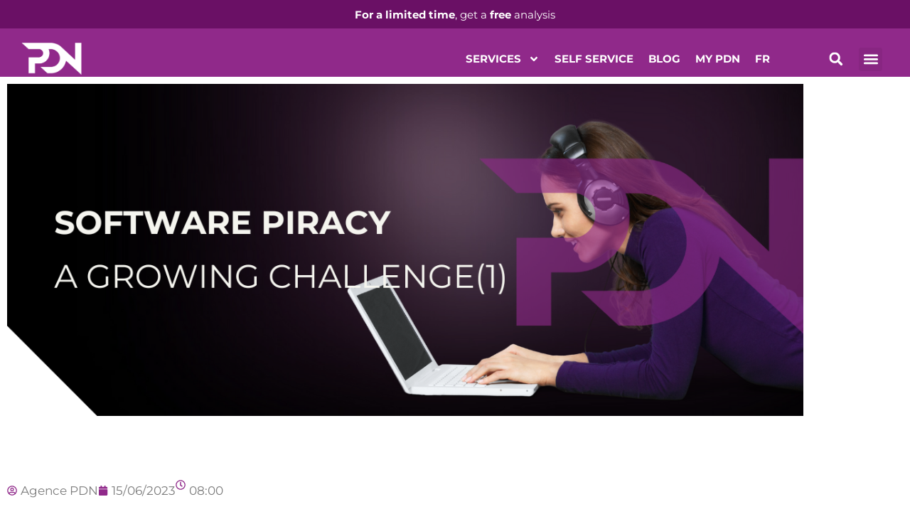

--- FILE ---
content_type: text/css
request_url: https://agencepdn.com/wp-content/uploads/elementor/css/post-6.css?ver=1768409061
body_size: 157
content:
.elementor-kit-6{--e-global-color-primary:#90298A;--e-global-color-secondary:#7C7C7C;--e-global-color-text:#505050;--e-global-color-accent:#21618F;--e-global-color-84cc341:#FFFFFF;--e-global-color-633e81f:#3F759E;--e-global-color-b5b469b:#E2E2E2;--e-global-typography-primary-font-family:"Montserrat";--e-global-typography-primary-font-weight:700;--e-global-typography-secondary-font-family:"Montserrat";--e-global-typography-text-font-family:"Montserrat";--e-global-typography-accent-font-family:"Montserrat";font-size:17px;line-height:1.8em;}.elementor-kit-6 e-page-transition{background-color:#FFBC7D;}.elementor-kit-6 h1{font-size:1.7em;font-weight:700;text-transform:uppercase;line-height:1.3em;}.elementor-kit-6 h2{line-height:1.3em;}.elementor-kit-6 h3{line-height:1.3em;}.elementor-kit-6 h4{line-height:1.3em;}.elementor-kit-6 h5{line-height:1.3em;}.elementor-kit-6 h6{line-height:1.3em;}.elementor-section.elementor-section-boxed > .elementor-container{max-width:1140px;}.e-con{--container-max-width:1140px;}.elementor-widget:not(:last-child){margin-block-end:20px;}.elementor-element{--widgets-spacing:20px 20px;--widgets-spacing-row:20px;--widgets-spacing-column:20px;}{}h1.entry-title{display:var(--page-title-display);}.site-header{padding-inline-end:0px;padding-inline-start:0px;}@media(max-width:1024px){.elementor-kit-6 h1{font-size:1.5rem;}.elementor-section.elementor-section-boxed > .elementor-container{max-width:1024px;}.e-con{--container-max-width:1024px;}}@media(max-width:767px){.elementor-section.elementor-section-boxed > .elementor-container{max-width:767px;}.e-con{--container-max-width:767px;}}

--- FILE ---
content_type: text/css
request_url: https://agencepdn.com/wp-content/uploads/elementor/css/post-9040.css?ver=1768596816
body_size: 544
content:
.elementor-widget-section .eael-protected-content-message{font-family:var( --e-global-typography-secondary-font-family ), Sans-serif;}.elementor-widget-section .protected-content-error-msg{font-family:var( --e-global-typography-secondary-font-family ), Sans-serif;}.elementor-9040 .elementor-element.elementor-element-cc0c004:not(.elementor-motion-effects-element-type-background), .elementor-9040 .elementor-element.elementor-element-cc0c004 > .elementor-motion-effects-container > .elementor-motion-effects-layer{background-color:var( --e-global-color-primary );}.elementor-9040 .elementor-element.elementor-element-cc0c004 > .elementor-container{min-height:100px;}.elementor-9040 .elementor-element.elementor-element-cc0c004{transition:background 0.3s, border 0.3s, border-radius 0.3s, box-shadow 0.3s;}.elementor-9040 .elementor-element.elementor-element-cc0c004 > .elementor-background-overlay{transition:background 0.3s, border-radius 0.3s, opacity 0.3s;}.elementor-widget-spacer .eael-protected-content-message{font-family:var( --e-global-typography-secondary-font-family ), Sans-serif;}.elementor-widget-spacer .protected-content-error-msg{font-family:var( --e-global-typography-secondary-font-family ), Sans-serif;}.elementor-9040 .elementor-element.elementor-element-37ea9ae{--spacer-size:50px;}.elementor-widget-image .eael-protected-content-message{font-family:var( --e-global-typography-secondary-font-family ), Sans-serif;}.elementor-widget-image .protected-content-error-msg{font-family:var( --e-global-typography-secondary-font-family ), Sans-serif;}.elementor-widget-image .widget-image-caption{color:var( --e-global-color-text );font-family:var( --e-global-typography-text-font-family ), Sans-serif;}.elementor-9040 .elementor-element.elementor-element-fb50b89{--spacer-size:50px;}.elementor-widget-post-info .eael-protected-content-message{font-family:var( --e-global-typography-secondary-font-family ), Sans-serif;}.elementor-widget-post-info .protected-content-error-msg{font-family:var( --e-global-typography-secondary-font-family ), Sans-serif;}.elementor-widget-post-info .elementor-icon-list-item:not(:last-child):after{border-color:var( --e-global-color-text );}.elementor-widget-post-info .elementor-icon-list-icon i{color:var( --e-global-color-primary );}.elementor-widget-post-info .elementor-icon-list-icon svg{fill:var( --e-global-color-primary );}.elementor-widget-post-info .elementor-icon-list-text, .elementor-widget-post-info .elementor-icon-list-text a{color:var( --e-global-color-secondary );}.elementor-widget-post-info .elementor-icon-list-item{font-family:var( --e-global-typography-text-font-family ), Sans-serif;}.elementor-9040 .elementor-element.elementor-element-e27bbd5 .elementor-icon-list-icon{width:14px;}.elementor-9040 .elementor-element.elementor-element-e27bbd5 .elementor-icon-list-icon i{font-size:14px;}.elementor-9040 .elementor-element.elementor-element-e27bbd5 .elementor-icon-list-icon svg{--e-icon-list-icon-size:14px;}.elementor-9040 .elementor-element.elementor-element-c5283be{--spacer-size:20px;}.elementor-widget-text-editor .eael-protected-content-message{font-family:var( --e-global-typography-secondary-font-family ), Sans-serif;}.elementor-widget-text-editor .protected-content-error-msg{font-family:var( --e-global-typography-secondary-font-family ), Sans-serif;}.elementor-widget-text-editor{font-family:var( --e-global-typography-text-font-family ), Sans-serif;color:var( --e-global-color-text );}.elementor-widget-text-editor.elementor-drop-cap-view-stacked .elementor-drop-cap{background-color:var( --e-global-color-primary );}.elementor-widget-text-editor.elementor-drop-cap-view-framed .elementor-drop-cap, .elementor-widget-text-editor.elementor-drop-cap-view-default .elementor-drop-cap{color:var( --e-global-color-primary );border-color:var( --e-global-color-primary );}.elementor-9040 .elementor-element.elementor-element-43b7880{--spacer-size:20px;}.elementor-widget-heading .eael-protected-content-message{font-family:var( --e-global-typography-secondary-font-family ), Sans-serif;}.elementor-widget-heading .protected-content-error-msg{font-family:var( --e-global-typography-secondary-font-family ), Sans-serif;}.elementor-widget-heading .elementor-heading-title{font-family:var( --e-global-typography-primary-font-family ), Sans-serif;font-weight:var( --e-global-typography-primary-font-weight );color:var( --e-global-color-primary );}.elementor-9040 .elementor-element.elementor-element-5fbe9ba{--spacer-size:20px;}.elementor-9040 .elementor-element.elementor-element-cda1c48{color:#000000;}.elementor-9040 .elementor-element.elementor-element-dee3cbb{--spacer-size:20px;}.elementor-9040 .elementor-element.elementor-element-eebeeae{text-align:start;}.elementor-9040 .elementor-element.elementor-element-dbaea84{--spacer-size:20px;}.elementor-9040 .elementor-element.elementor-element-39e3708{--spacer-size:20px;}.elementor-9040 .elementor-element.elementor-element-bf7607e{--spacer-size:20px;}.elementor-9040 .elementor-element.elementor-element-96453e6{--spacer-size:20px;}.elementor-9040 .elementor-element.elementor-element-3f80a7d{--spacer-size:20px;}.elementor-9040 .elementor-element.elementor-element-5ac6b82{--spacer-size:20px;}.elementor-9040 .elementor-element.elementor-element-e992fe6{--spacer-size:20px;}.elementor-9040 .elementor-element.elementor-element-fb182f5{--spacer-size:20px;}.elementor-9040 .elementor-element.elementor-element-fcbe006{--spacer-size:20px;}.elementor-9040 .elementor-element.elementor-element-2746e21{text-align:start;}.elementor-9040 .elementor-element.elementor-element-326d4f3{--spacer-size:20px;}.elementor-9040 .elementor-element.elementor-element-ee35996{color:#90298A;}.elementor-9040 .elementor-element.elementor-element-2a133b5{--spacer-size:30px;}.elementor-widget-social-icons .eael-protected-content-message{font-family:var( --e-global-typography-secondary-font-family ), Sans-serif;}.elementor-widget-social-icons .protected-content-error-msg{font-family:var( --e-global-typography-secondary-font-family ), Sans-serif;}.elementor-9040 .elementor-element.elementor-element-cfd19f0 .elementor-repeater-item-c55b6bf.elementor-social-icon{background-color:var( --e-global-color-secondary );}.elementor-9040 .elementor-element.elementor-element-cfd19f0 .elementor-repeater-item-b08ff45.elementor-social-icon{background-color:var( --e-global-color-secondary );}.elementor-9040 .elementor-element.elementor-element-cfd19f0{--grid-template-columns:repeat(3, auto);--grid-column-gap:5px;--grid-row-gap:0px;}.elementor-9040 .elementor-element.elementor-element-cfd19f0 .elementor-widget-container{text-align:right;}.elementor-9040 .elementor-element.elementor-element-cfd19f0 .elementor-social-icon{background-color:var( --e-global-color-secondary );}

--- FILE ---
content_type: text/css
request_url: https://agencepdn.com/wp-content/uploads/elementor/css/post-15.css?ver=1768409214
body_size: 1496
content:
.elementor-widget-section .eael-protected-content-message{font-family:var( --e-global-typography-secondary-font-family ), Sans-serif;}.elementor-widget-section .protected-content-error-msg{font-family:var( --e-global-typography-secondary-font-family ), Sans-serif;}.elementor-15 .elementor-element.elementor-element-f9d5f1c:not(.elementor-motion-effects-element-type-background), .elementor-15 .elementor-element.elementor-element-f9d5f1c > .elementor-motion-effects-container > .elementor-motion-effects-layer{background-color:#6A1065;}.elementor-15 .elementor-element.elementor-element-f9d5f1c:hover{background-color:var( --e-global-color-accent );}.elementor-15 .elementor-element.elementor-element-f9d5f1c > .elementor-container{min-height:40px;}.elementor-15 .elementor-element.elementor-element-f9d5f1c{transition:background 0.3s, border 0.3s, border-radius 0.3s, box-shadow 0.3s;z-index:2200;}.elementor-15 .elementor-element.elementor-element-f9d5f1c > .elementor-background-overlay{transition:background 0.3s, border-radius 0.3s, opacity 0.3s;}.elementor-widget-button .elementor-button{background-color:var( --e-global-color-accent );font-family:var( --e-global-typography-accent-font-family ), Sans-serif;}.elementor-widget-button .eael-protected-content-message{font-family:var( --e-global-typography-secondary-font-family ), Sans-serif;}.elementor-widget-button .protected-content-error-msg{font-family:var( --e-global-typography-secondary-font-family ), Sans-serif;}.elementor-15 .elementor-element.elementor-element-f1880a1 .elementor-button{background-color:#90298A00;fill:var( --e-global-color-84cc341 );color:var( --e-global-color-84cc341 );}.elementor-15 .elementor-element.elementor-element-08e1d17{margin-top:0px;margin-bottom:-175px;padding:10px 20px 10px 20px;z-index:2500;}.elementor-widget-image .eael-protected-content-message{font-family:var( --e-global-typography-secondary-font-family ), Sans-serif;}.elementor-widget-image .protected-content-error-msg{font-family:var( --e-global-typography-secondary-font-family ), Sans-serif;}.elementor-widget-image .widget-image-caption{color:var( --e-global-color-text );font-family:var( --e-global-typography-text-font-family ), Sans-serif;}.elementor-15 .elementor-element.elementor-element-6724eb0{text-align:start;}.elementor-15 .elementor-element.elementor-element-6724eb0 img{max-width:85px;}.elementor-bc-flex-widget .elementor-15 .elementor-element.elementor-element-d468cf5.elementor-column .elementor-widget-wrap{align-items:center;}.elementor-15 .elementor-element.elementor-element-d468cf5.elementor-column.elementor-element[data-element_type="column"] > .elementor-widget-wrap.elementor-element-populated{align-content:center;align-items:center;}.elementor-15 .elementor-element.elementor-element-d468cf5.elementor-column > .elementor-widget-wrap{justify-content:flex-end;}.elementor-widget-nav-menu .eael-protected-content-message{font-family:var( --e-global-typography-secondary-font-family ), Sans-serif;}.elementor-widget-nav-menu .protected-content-error-msg{font-family:var( --e-global-typography-secondary-font-family ), Sans-serif;}.elementor-widget-nav-menu .elementor-nav-menu .elementor-item{font-family:var( --e-global-typography-primary-font-family ), Sans-serif;font-weight:var( --e-global-typography-primary-font-weight );}.elementor-widget-nav-menu .elementor-nav-menu--main .elementor-item{color:var( --e-global-color-text );fill:var( --e-global-color-text );}.elementor-widget-nav-menu .elementor-nav-menu--main .elementor-item:hover,
					.elementor-widget-nav-menu .elementor-nav-menu--main .elementor-item.elementor-item-active,
					.elementor-widget-nav-menu .elementor-nav-menu--main .elementor-item.highlighted,
					.elementor-widget-nav-menu .elementor-nav-menu--main .elementor-item:focus{color:var( --e-global-color-accent );fill:var( --e-global-color-accent );}.elementor-widget-nav-menu .elementor-nav-menu--main:not(.e--pointer-framed) .elementor-item:before,
					.elementor-widget-nav-menu .elementor-nav-menu--main:not(.e--pointer-framed) .elementor-item:after{background-color:var( --e-global-color-accent );}.elementor-widget-nav-menu .e--pointer-framed .elementor-item:before,
					.elementor-widget-nav-menu .e--pointer-framed .elementor-item:after{border-color:var( --e-global-color-accent );}.elementor-widget-nav-menu{--e-nav-menu-divider-color:var( --e-global-color-text );}.elementor-widget-nav-menu .elementor-nav-menu--dropdown .elementor-item, .elementor-widget-nav-menu .elementor-nav-menu--dropdown  .elementor-sub-item{font-family:var( --e-global-typography-accent-font-family ), Sans-serif;}.elementor-15 .elementor-element.elementor-element-0b5aad6 .elementor-menu-toggle{margin:0 auto;}.elementor-15 .elementor-element.elementor-element-0b5aad6 .elementor-nav-menu .elementor-item{font-family:"Montserrat", Sans-serif;font-size:0.9em;font-weight:700;text-transform:uppercase;}.elementor-15 .elementor-element.elementor-element-0b5aad6 .elementor-nav-menu--main .elementor-item{color:var( --e-global-color-84cc341 );fill:var( --e-global-color-84cc341 );padding-left:10px;padding-right:10px;}.elementor-15 .elementor-element.elementor-element-0b5aad6 .elementor-nav-menu--main .elementor-item:hover,
					.elementor-15 .elementor-element.elementor-element-0b5aad6 .elementor-nav-menu--main .elementor-item.elementor-item-active,
					.elementor-15 .elementor-element.elementor-element-0b5aad6 .elementor-nav-menu--main .elementor-item.highlighted,
					.elementor-15 .elementor-element.elementor-element-0b5aad6 .elementor-nav-menu--main .elementor-item:focus{color:var( --e-global-color-primary );fill:var( --e-global-color-primary );}.elementor-15 .elementor-element.elementor-element-0b5aad6{--e-nav-menu-horizontal-menu-item-margin:calc( 1px / 2 );}.elementor-15 .elementor-element.elementor-element-0b5aad6 .elementor-nav-menu--main:not(.elementor-nav-menu--layout-horizontal) .elementor-nav-menu > li:not(:last-child){margin-bottom:1px;}.elementor-15 .elementor-element.elementor-element-0b5aad6 .elementor-nav-menu--dropdown a, .elementor-15 .elementor-element.elementor-element-0b5aad6 .elementor-menu-toggle{color:var( --e-global-color-primary );fill:var( --e-global-color-primary );}.elementor-15 .elementor-element.elementor-element-0b5aad6 .elementor-nav-menu--dropdown{background-color:var( --e-global-color-84cc341 );}.elementor-15 .elementor-element.elementor-element-0b5aad6 .elementor-nav-menu--dropdown a:hover,
					.elementor-15 .elementor-element.elementor-element-0b5aad6 .elementor-nav-menu--dropdown a:focus,
					.elementor-15 .elementor-element.elementor-element-0b5aad6 .elementor-nav-menu--dropdown a.elementor-item-active,
					.elementor-15 .elementor-element.elementor-element-0b5aad6 .elementor-nav-menu--dropdown a.highlighted,
					.elementor-15 .elementor-element.elementor-element-0b5aad6 .elementor-menu-toggle:hover,
					.elementor-15 .elementor-element.elementor-element-0b5aad6 .elementor-menu-toggle:focus{color:var( --e-global-color-84cc341 );}.elementor-15 .elementor-element.elementor-element-0b5aad6 .elementor-nav-menu--dropdown a:hover,
					.elementor-15 .elementor-element.elementor-element-0b5aad6 .elementor-nav-menu--dropdown a:focus,
					.elementor-15 .elementor-element.elementor-element-0b5aad6 .elementor-nav-menu--dropdown a.elementor-item-active,
					.elementor-15 .elementor-element.elementor-element-0b5aad6 .elementor-nav-menu--dropdown a.highlighted{background-color:var( --e-global-color-primary );}.elementor-15 .elementor-element.elementor-element-0b5aad6 .elementor-nav-menu--dropdown .elementor-item, .elementor-15 .elementor-element.elementor-element-0b5aad6 .elementor-nav-menu--dropdown  .elementor-sub-item{font-family:"Montserrat", Sans-serif;font-weight:700;text-transform:uppercase;}.elementor-15 .elementor-element.elementor-element-0b5aad6 .elementor-nav-menu--dropdown li:not(:last-child){border-style:solid;border-color:var( --e-global-color-primary );}.elementor-15 .elementor-element.elementor-element-0b5aad6 div.elementor-menu-toggle{color:var( --e-global-color-84cc341 );}.elementor-15 .elementor-element.elementor-element-0b5aad6 div.elementor-menu-toggle svg{fill:var( --e-global-color-84cc341 );}.elementor-bc-flex-widget .elementor-15 .elementor-element.elementor-element-7e38363.elementor-column .elementor-widget-wrap{align-items:center;}.elementor-15 .elementor-element.elementor-element-7e38363.elementor-column.elementor-element[data-element_type="column"] > .elementor-widget-wrap.elementor-element-populated{align-content:center;align-items:center;}.elementor-15 .elementor-element.elementor-element-7e38363.elementor-column > .elementor-widget-wrap{justify-content:flex-end;}.elementor-15 .elementor-element.elementor-element-7e38363 > .elementor-widget-wrap > .elementor-widget:not(.elementor-widget__width-auto):not(.elementor-widget__width-initial):not(:last-child):not(.elementor-absolute){margin-block-end:0px;}.elementor-widget-search-form .eael-protected-content-message{font-family:var( --e-global-typography-secondary-font-family ), Sans-serif;}.elementor-widget-search-form .protected-content-error-msg{font-family:var( --e-global-typography-secondary-font-family ), Sans-serif;}.elementor-widget-search-form input[type="search"].elementor-search-form__input{font-family:var( --e-global-typography-text-font-family ), Sans-serif;}.elementor-widget-search-form .elementor-search-form__input,
					.elementor-widget-search-form .elementor-search-form__icon,
					.elementor-widget-search-form .elementor-lightbox .dialog-lightbox-close-button,
					.elementor-widget-search-form .elementor-lightbox .dialog-lightbox-close-button:hover,
					.elementor-widget-search-form.elementor-search-form--skin-full_screen input[type="search"].elementor-search-form__input{color:var( --e-global-color-text );fill:var( --e-global-color-text );}.elementor-widget-search-form .elementor-search-form__submit{font-family:var( --e-global-typography-text-font-family ), Sans-serif;background-color:var( --e-global-color-secondary );}.elementor-15 .elementor-element.elementor-element-d75be21{width:auto;max-width:auto;}.elementor-15 .elementor-element.elementor-element-d75be21 > .elementor-widget-container{margin:0px 15px 0px 0px;}.elementor-15 .elementor-element.elementor-element-d75be21 .elementor-search-form{text-align:center;}.elementor-15 .elementor-element.elementor-element-d75be21 .elementor-search-form__toggle{--e-search-form-toggle-size:35px;--e-search-form-toggle-color:var( --e-global-color-84cc341 );--e-search-form-toggle-background-color:#00000000;}.elementor-15 .elementor-element.elementor-element-d75be21 input[type="search"].elementor-search-form__input{font-family:"Montserrat", Sans-serif;font-size:38px;font-weight:400;}.elementor-15 .elementor-element.elementor-element-d75be21 .elementor-search-form__input,
					.elementor-15 .elementor-element.elementor-element-d75be21 .elementor-search-form__icon,
					.elementor-15 .elementor-element.elementor-element-d75be21 .elementor-lightbox .dialog-lightbox-close-button,
					.elementor-15 .elementor-element.elementor-element-d75be21 .elementor-lightbox .dialog-lightbox-close-button:hover,
					.elementor-15 .elementor-element.elementor-element-d75be21.elementor-search-form--skin-full_screen input[type="search"].elementor-search-form__input{color:var( --e-global-color-84cc341 );fill:var( --e-global-color-84cc341 );}.elementor-15 .elementor-element.elementor-element-d75be21:not(.elementor-search-form--skin-full_screen) .elementor-search-form__container{border-radius:3px;}.elementor-15 .elementor-element.elementor-element-d75be21.elementor-search-form--skin-full_screen input[type="search"].elementor-search-form__input{border-radius:3px;}.elementor-15 .elementor-element.elementor-element-d0090b3{width:auto;max-width:auto;}.elementor-15 .elementor-element.elementor-element-d0090b3 .elementor-menu-toggle{margin:0 auto;}.elementor-15 .elementor-element.elementor-element-d0090b3 .elementor-nav-menu--dropdown a, .elementor-15 .elementor-element.elementor-element-d0090b3 .elementor-menu-toggle{color:var( --e-global-color-84cc341 );fill:var( --e-global-color-84cc341 );}.elementor-15 .elementor-element.elementor-element-d0090b3 .elementor-nav-menu--dropdown{background-color:var( --e-global-color-primary );}.elementor-15 .elementor-element.elementor-element-d0090b3 .elementor-nav-menu--dropdown a:hover,
					.elementor-15 .elementor-element.elementor-element-d0090b3 .elementor-nav-menu--dropdown a:focus,
					.elementor-15 .elementor-element.elementor-element-d0090b3 .elementor-nav-menu--dropdown a.elementor-item-active,
					.elementor-15 .elementor-element.elementor-element-d0090b3 .elementor-nav-menu--dropdown a.highlighted,
					.elementor-15 .elementor-element.elementor-element-d0090b3 .elementor-menu-toggle:hover,
					.elementor-15 .elementor-element.elementor-element-d0090b3 .elementor-menu-toggle:focus{color:var( --e-global-color-84cc341 );}.elementor-15 .elementor-element.elementor-element-d0090b3 .elementor-nav-menu--dropdown a:hover,
					.elementor-15 .elementor-element.elementor-element-d0090b3 .elementor-nav-menu--dropdown a:focus,
					.elementor-15 .elementor-element.elementor-element-d0090b3 .elementor-nav-menu--dropdown a.elementor-item-active,
					.elementor-15 .elementor-element.elementor-element-d0090b3 .elementor-nav-menu--dropdown a.highlighted{background-color:var( --e-global-color-primary );}.elementor-15 .elementor-element.elementor-element-d0090b3 .elementor-nav-menu--dropdown .elementor-item, .elementor-15 .elementor-element.elementor-element-d0090b3 .elementor-nav-menu--dropdown  .elementor-sub-item{font-family:"Montserrat", Sans-serif;font-weight:700;text-transform:uppercase;}.elementor-15 .elementor-element.elementor-element-d0090b3 .elementor-nav-menu--dropdown li:not(:last-child){border-style:solid;border-color:var( --e-global-color-primary );}.elementor-15 .elementor-element.elementor-element-d0090b3 div.elementor-menu-toggle{color:var( --e-global-color-84cc341 );}.elementor-15 .elementor-element.elementor-element-d0090b3 div.elementor-menu-toggle svg{fill:var( --e-global-color-84cc341 );}.elementor-15 .elementor-element.elementor-element-ee07e6e > .elementor-container > .elementor-column > .elementor-widget-wrap{align-content:center;align-items:center;}.elementor-15 .elementor-element.elementor-element-ee07e6e:not(.elementor-motion-effects-element-type-background), .elementor-15 .elementor-element.elementor-element-ee07e6e > .elementor-motion-effects-container > .elementor-motion-effects-layer{background-color:var( --e-global-color-primary );}.elementor-15 .elementor-element.elementor-element-ee07e6e{transition:background 0.3s, border 0.3s, border-radius 0.3s, box-shadow 0.3s;margin-top:0px;margin-bottom:0px;padding:0px 20px 0px 20px;z-index:2000;}.elementor-15 .elementor-element.elementor-element-ee07e6e > .elementor-background-overlay{transition:background 0.3s, border-radius 0.3s, opacity 0.3s;}.elementor-15 .elementor-element.elementor-element-d1fc36a{text-align:start;}.elementor-15 .elementor-element.elementor-element-d1fc36a img{max-width:70px;}.elementor-bc-flex-widget .elementor-15 .elementor-element.elementor-element-b104521.elementor-column .elementor-widget-wrap{align-items:center;}.elementor-15 .elementor-element.elementor-element-b104521.elementor-column.elementor-element[data-element_type="column"] > .elementor-widget-wrap.elementor-element-populated{align-content:center;align-items:center;}.elementor-15 .elementor-element.elementor-element-b104521.elementor-column > .elementor-widget-wrap{justify-content:flex-end;}.elementor-bc-flex-widget .elementor-15 .elementor-element.elementor-element-c1297f5.elementor-column .elementor-widget-wrap{align-items:center;}.elementor-15 .elementor-element.elementor-element-c1297f5.elementor-column.elementor-element[data-element_type="column"] > .elementor-widget-wrap.elementor-element-populated{align-content:center;align-items:center;}.elementor-15 .elementor-element.elementor-element-c1297f5.elementor-column > .elementor-widget-wrap{justify-content:flex-end;}.elementor-15 .elementor-element.elementor-element-6fe9e51{width:auto;max-width:auto;}.elementor-15 .elementor-element.elementor-element-6fe9e51 > .elementor-widget-container{margin:0px 15px 0px 0px;}.elementor-15 .elementor-element.elementor-element-6fe9e51 .elementor-search-form{text-align:center;}.elementor-15 .elementor-element.elementor-element-6fe9e51 .elementor-search-form__toggle{--e-search-form-toggle-size:35px;--e-search-form-toggle-color:var( --e-global-color-84cc341 );--e-search-form-toggle-background-color:#00000000;}.elementor-15 .elementor-element.elementor-element-6fe9e51 input[type="search"].elementor-search-form__input{font-family:"Montserrat", Sans-serif;font-size:38px;font-weight:400;}.elementor-15 .elementor-element.elementor-element-6fe9e51 .elementor-search-form__input,
					.elementor-15 .elementor-element.elementor-element-6fe9e51 .elementor-search-form__icon,
					.elementor-15 .elementor-element.elementor-element-6fe9e51 .elementor-lightbox .dialog-lightbox-close-button,
					.elementor-15 .elementor-element.elementor-element-6fe9e51 .elementor-lightbox .dialog-lightbox-close-button:hover,
					.elementor-15 .elementor-element.elementor-element-6fe9e51.elementor-search-form--skin-full_screen input[type="search"].elementor-search-form__input{color:var( --e-global-color-84cc341 );fill:var( --e-global-color-84cc341 );}.elementor-15 .elementor-element.elementor-element-6fe9e51:not(.elementor-search-form--skin-full_screen) .elementor-search-form__container{border-radius:3px;}.elementor-15 .elementor-element.elementor-element-6fe9e51.elementor-search-form--skin-full_screen input[type="search"].elementor-search-form__input{border-radius:3px;}.elementor-theme-builder-content-area{height:400px;}.elementor-location-header:before, .elementor-location-footer:before{content:"";display:table;clear:both;}@media(max-width:1024px){.elementor-15 .elementor-element.elementor-element-7e38363.elementor-column > .elementor-widget-wrap{justify-content:flex-end;}}@media(min-width:768px){.elementor-15 .elementor-element.elementor-element-6f36b8b{width:15%;}.elementor-15 .elementor-element.elementor-element-d468cf5{width:72.304%;}.elementor-15 .elementor-element.elementor-element-7e38363{width:12%;}.elementor-15 .elementor-element.elementor-element-68aaa54{width:15%;}.elementor-15 .elementor-element.elementor-element-b104521{width:72%;}.elementor-15 .elementor-element.elementor-element-c1297f5{width:12.664%;}}@media(max-width:1024px) and (min-width:768px){.elementor-15 .elementor-element.elementor-element-6f36b8b{width:50%;}.elementor-15 .elementor-element.elementor-element-d468cf5{width:70%;}.elementor-15 .elementor-element.elementor-element-7e38363{width:50%;}.elementor-15 .elementor-element.elementor-element-68aaa54{width:50%;}.elementor-15 .elementor-element.elementor-element-c1297f5{width:50%;}}@media(max-width:767px){.elementor-15 .elementor-element.elementor-element-6f36b8b{width:30%;}.elementor-15 .elementor-element.elementor-element-d468cf5{width:70%;}.elementor-15 .elementor-element.elementor-element-7e38363{width:70%;}.elementor-15 .elementor-element.elementor-element-68aaa54{width:30%;}.elementor-15 .elementor-element.elementor-element-b104521{width:70%;}.elementor-15 .elementor-element.elementor-element-c1297f5{width:70%;}}

--- FILE ---
content_type: text/css
request_url: https://agencepdn.com/wp-content/uploads/elementor/css/post-717.css?ver=1768409214
body_size: 905
content:
.elementor-widget-section .eael-protected-content-message{font-family:var( --e-global-typography-secondary-font-family ), Sans-serif;}.elementor-widget-section .protected-content-error-msg{font-family:var( --e-global-typography-secondary-font-family ), Sans-serif;}.elementor-717 .elementor-element.elementor-element-eab44fd:not(.elementor-motion-effects-element-type-background), .elementor-717 .elementor-element.elementor-element-eab44fd > .elementor-motion-effects-container > .elementor-motion-effects-layer{background-image:url("https://agencepdn.com/wp-content/uploads/2022/01/fond-bleu-footer.jpg");background-position:center center;background-repeat:no-repeat;background-size:cover;}.elementor-717 .elementor-element.elementor-element-eab44fd{transition:background 0.3s, border 0.3s, border-radius 0.3s, box-shadow 0.3s;padding:50px 0px 50px 0px;}.elementor-717 .elementor-element.elementor-element-eab44fd > .elementor-background-overlay{transition:background 0.3s, border-radius 0.3s, opacity 0.3s;}.elementor-widget-image .eael-protected-content-message{font-family:var( --e-global-typography-secondary-font-family ), Sans-serif;}.elementor-widget-image .protected-content-error-msg{font-family:var( --e-global-typography-secondary-font-family ), Sans-serif;}.elementor-widget-image .widget-image-caption{color:var( --e-global-color-text );font-family:var( --e-global-typography-text-font-family ), Sans-serif;}.elementor-717 .elementor-element.elementor-element-8c59b52{text-align:start;}.elementor-717 .elementor-element.elementor-element-8c59b52 img{max-width:80px;}.elementor-widget-heading .eael-protected-content-message{font-family:var( --e-global-typography-secondary-font-family ), Sans-serif;}.elementor-widget-heading .protected-content-error-msg{font-family:var( --e-global-typography-secondary-font-family ), Sans-serif;}.elementor-widget-heading .elementor-heading-title{font-family:var( --e-global-typography-primary-font-family ), Sans-serif;font-weight:var( --e-global-typography-primary-font-weight );color:var( --e-global-color-primary );}.elementor-717 .elementor-element.elementor-element-84089aa{text-align:start;}.elementor-717 .elementor-element.elementor-element-84089aa .elementor-heading-title{font-family:"Montserrat", Sans-serif;font-weight:700;text-transform:uppercase;color:var( --e-global-color-84cc341 );}.elementor-widget-nav-menu .eael-protected-content-message{font-family:var( --e-global-typography-secondary-font-family ), Sans-serif;}.elementor-widget-nav-menu .protected-content-error-msg{font-family:var( --e-global-typography-secondary-font-family ), Sans-serif;}.elementor-widget-nav-menu .elementor-nav-menu .elementor-item{font-family:var( --e-global-typography-primary-font-family ), Sans-serif;font-weight:var( --e-global-typography-primary-font-weight );}.elementor-widget-nav-menu .elementor-nav-menu--main .elementor-item{color:var( --e-global-color-text );fill:var( --e-global-color-text );}.elementor-widget-nav-menu .elementor-nav-menu--main .elementor-item:hover,
					.elementor-widget-nav-menu .elementor-nav-menu--main .elementor-item.elementor-item-active,
					.elementor-widget-nav-menu .elementor-nav-menu--main .elementor-item.highlighted,
					.elementor-widget-nav-menu .elementor-nav-menu--main .elementor-item:focus{color:var( --e-global-color-accent );fill:var( --e-global-color-accent );}.elementor-widget-nav-menu .elementor-nav-menu--main:not(.e--pointer-framed) .elementor-item:before,
					.elementor-widget-nav-menu .elementor-nav-menu--main:not(.e--pointer-framed) .elementor-item:after{background-color:var( --e-global-color-accent );}.elementor-widget-nav-menu .e--pointer-framed .elementor-item:before,
					.elementor-widget-nav-menu .e--pointer-framed .elementor-item:after{border-color:var( --e-global-color-accent );}.elementor-widget-nav-menu{--e-nav-menu-divider-color:var( --e-global-color-text );}.elementor-widget-nav-menu .elementor-nav-menu--dropdown .elementor-item, .elementor-widget-nav-menu .elementor-nav-menu--dropdown  .elementor-sub-item{font-family:var( --e-global-typography-accent-font-family ), Sans-serif;}.elementor-717 .elementor-element.elementor-element-09caf54 .elementor-nav-menu .elementor-item{font-family:"Montserrat", Sans-serif;font-size:14px;font-weight:400;}.elementor-717 .elementor-element.elementor-element-09caf54 .elementor-nav-menu--main .elementor-item{color:var( --e-global-color-84cc341 );fill:var( --e-global-color-84cc341 );padding-left:0px;padding-right:0px;padding-top:6px;padding-bottom:6px;}.elementor-717 .elementor-element.elementor-element-09caf54 .elementor-nav-menu--main .elementor-item:hover,
					.elementor-717 .elementor-element.elementor-element-09caf54 .elementor-nav-menu--main .elementor-item.elementor-item-active,
					.elementor-717 .elementor-element.elementor-element-09caf54 .elementor-nav-menu--main .elementor-item.highlighted,
					.elementor-717 .elementor-element.elementor-element-09caf54 .elementor-nav-menu--main .elementor-item:focus{color:#8BB3D1;fill:#8BB3D1;}.elementor-717 .elementor-element.elementor-element-57b1cb8{text-align:start;}.elementor-717 .elementor-element.elementor-element-57b1cb8 .elementor-heading-title{font-family:"Montserrat", Sans-serif;font-weight:700;text-transform:uppercase;color:var( --e-global-color-84cc341 );}.elementor-717 .elementor-element.elementor-element-311a0ff .elementor-nav-menu .elementor-item{font-family:"Montserrat", Sans-serif;font-size:14px;font-weight:400;}.elementor-717 .elementor-element.elementor-element-311a0ff .elementor-nav-menu--main .elementor-item{color:var( --e-global-color-84cc341 );fill:var( --e-global-color-84cc341 );padding-left:0px;padding-right:0px;padding-top:6px;padding-bottom:6px;}.elementor-717 .elementor-element.elementor-element-311a0ff .elementor-nav-menu--main .elementor-item:hover,
					.elementor-717 .elementor-element.elementor-element-311a0ff .elementor-nav-menu--main .elementor-item.elementor-item-active,
					.elementor-717 .elementor-element.elementor-element-311a0ff .elementor-nav-menu--main .elementor-item.highlighted,
					.elementor-717 .elementor-element.elementor-element-311a0ff .elementor-nav-menu--main .elementor-item:focus{color:#8BB3D1;fill:#8BB3D1;}.elementor-widget-button .elementor-button{background-color:var( --e-global-color-accent );font-family:var( --e-global-typography-accent-font-family ), Sans-serif;}.elementor-widget-button .eael-protected-content-message{font-family:var( --e-global-typography-secondary-font-family ), Sans-serif;}.elementor-widget-button .protected-content-error-msg{font-family:var( --e-global-typography-secondary-font-family ), Sans-serif;}.elementor-717 .elementor-element.elementor-element-d0e008f .elementor-button{background-color:var( --e-global-color-84cc341 );font-family:"Montserrat", Sans-serif;font-weight:700;text-transform:uppercase;fill:var( --e-global-color-accent );color:var( --e-global-color-accent );border-radius:0px 0px 0px 0px;padding:15px 20px 15px 20px;}.elementor-717 .elementor-element.elementor-element-d0e008f .elementor-button:hover, .elementor-717 .elementor-element.elementor-element-d0e008f .elementor-button:focus{background-color:var( --e-global-color-633e81f );color:var( --e-global-color-84cc341 );}.elementor-717 .elementor-element.elementor-element-d0e008f .elementor-button:hover svg, .elementor-717 .elementor-element.elementor-element-d0e008f .elementor-button:focus svg{fill:var( --e-global-color-84cc341 );}.elementor-widget-social-icons .eael-protected-content-message{font-family:var( --e-global-typography-secondary-font-family ), Sans-serif;}.elementor-widget-social-icons .protected-content-error-msg{font-family:var( --e-global-typography-secondary-font-family ), Sans-serif;}.elementor-717 .elementor-element.elementor-element-5cd22da{--grid-template-columns:repeat(3, auto);--grid-column-gap:0px;--grid-row-gap:0px;}.elementor-717 .elementor-element.elementor-element-5cd22da .elementor-widget-container{text-align:left;}.elementor-717 .elementor-element.elementor-element-5cd22da .elementor-social-icon{background-color:#FFFFFF00;}.elementor-717 .elementor-element.elementor-element-9764c21 > .elementor-container > .elementor-column > .elementor-widget-wrap{align-content:center;align-items:center;}.elementor-717 .elementor-element.elementor-element-9764c21:not(.elementor-motion-effects-element-type-background), .elementor-717 .elementor-element.elementor-element-9764c21 > .elementor-motion-effects-container > .elementor-motion-effects-layer{background-color:var( --e-global-color-primary );}.elementor-717 .elementor-element.elementor-element-9764c21{transition:background 0.3s, border 0.3s, border-radius 0.3s, box-shadow 0.3s;padding:10px 15px 0px 15px;}.elementor-717 .elementor-element.elementor-element-9764c21 > .elementor-background-overlay{transition:background 0.3s, border-radius 0.3s, opacity 0.3s;}.elementor-widget-text-editor .eael-protected-content-message{font-family:var( --e-global-typography-secondary-font-family ), Sans-serif;}.elementor-widget-text-editor .protected-content-error-msg{font-family:var( --e-global-typography-secondary-font-family ), Sans-serif;}.elementor-widget-text-editor{font-family:var( --e-global-typography-text-font-family ), Sans-serif;color:var( --e-global-color-text );}.elementor-widget-text-editor.elementor-drop-cap-view-stacked .elementor-drop-cap{background-color:var( --e-global-color-primary );}.elementor-widget-text-editor.elementor-drop-cap-view-framed .elementor-drop-cap, .elementor-widget-text-editor.elementor-drop-cap-view-default .elementor-drop-cap{color:var( --e-global-color-primary );border-color:var( --e-global-color-primary );}.elementor-717 .elementor-element.elementor-element-a448b29{text-align:center;font-family:"Montserrat", Sans-serif;font-size:12px;line-height:1em;color:var( --e-global-color-84cc341 );}.elementor-theme-builder-content-area{height:400px;}.elementor-location-header:before, .elementor-location-footer:before{content:"";display:table;clear:both;}

--- FILE ---
content_type: text/css
request_url: https://agencepdn.com/wp-content/uploads/elementor/css/post-6.css?ver=1768409061
body_size: 157
content:
.elementor-kit-6{--e-global-color-primary:#90298A;--e-global-color-secondary:#7C7C7C;--e-global-color-text:#505050;--e-global-color-accent:#21618F;--e-global-color-84cc341:#FFFFFF;--e-global-color-633e81f:#3F759E;--e-global-color-b5b469b:#E2E2E2;--e-global-typography-primary-font-family:"Montserrat";--e-global-typography-primary-font-weight:700;--e-global-typography-secondary-font-family:"Montserrat";--e-global-typography-text-font-family:"Montserrat";--e-global-typography-accent-font-family:"Montserrat";font-size:17px;line-height:1.8em;}.elementor-kit-6 e-page-transition{background-color:#FFBC7D;}.elementor-kit-6 h1{font-size:1.7em;font-weight:700;text-transform:uppercase;line-height:1.3em;}.elementor-kit-6 h2{line-height:1.3em;}.elementor-kit-6 h3{line-height:1.3em;}.elementor-kit-6 h4{line-height:1.3em;}.elementor-kit-6 h5{line-height:1.3em;}.elementor-kit-6 h6{line-height:1.3em;}.elementor-section.elementor-section-boxed > .elementor-container{max-width:1140px;}.e-con{--container-max-width:1140px;}.elementor-widget:not(:last-child){margin-block-end:20px;}.elementor-element{--widgets-spacing:20px 20px;--widgets-spacing-row:20px;--widgets-spacing-column:20px;}{}h1.entry-title{display:var(--page-title-display);}.site-header{padding-inline-end:0px;padding-inline-start:0px;}@media(max-width:1024px){.elementor-kit-6 h1{font-size:1.5rem;}.elementor-section.elementor-section-boxed > .elementor-container{max-width:1024px;}.e-con{--container-max-width:1024px;}}@media(max-width:767px){.elementor-section.elementor-section-boxed > .elementor-container{max-width:767px;}.e-con{--container-max-width:767px;}}

--- FILE ---
content_type: text/css
request_url: https://agencepdn.com/wp-content/uploads/elementor/css/post-8989.css?ver=1768624336
body_size: 685
content:
.elementor-widget-section .eael-protected-content-message{font-family:var( --e-global-typography-secondary-font-family ), Sans-serif;}.elementor-widget-section .protected-content-error-msg{font-family:var( --e-global-typography-secondary-font-family ), Sans-serif;}.elementor-8989 .elementor-element.elementor-element-cc0c004:not(.elementor-motion-effects-element-type-background), .elementor-8989 .elementor-element.elementor-element-cc0c004 > .elementor-motion-effects-container > .elementor-motion-effects-layer{background-color:var( --e-global-color-primary );}.elementor-8989 .elementor-element.elementor-element-cc0c004 > .elementor-container{min-height:100px;}.elementor-8989 .elementor-element.elementor-element-cc0c004{transition:background 0.3s, border 0.3s, border-radius 0.3s, box-shadow 0.3s;}.elementor-8989 .elementor-element.elementor-element-cc0c004 > .elementor-background-overlay{transition:background 0.3s, border-radius 0.3s, opacity 0.3s;}.elementor-widget-spacer .eael-protected-content-message{font-family:var( --e-global-typography-secondary-font-family ), Sans-serif;}.elementor-widget-spacer .protected-content-error-msg{font-family:var( --e-global-typography-secondary-font-family ), Sans-serif;}.elementor-8989 .elementor-element.elementor-element-37ea9ae{--spacer-size:50px;}.elementor-widget-image .eael-protected-content-message{font-family:var( --e-global-typography-secondary-font-family ), Sans-serif;}.elementor-widget-image .protected-content-error-msg{font-family:var( --e-global-typography-secondary-font-family ), Sans-serif;}.elementor-widget-image .widget-image-caption{color:var( --e-global-color-text );font-family:var( --e-global-typography-text-font-family ), Sans-serif;}.elementor-8989 .elementor-element.elementor-element-fb50b89{--spacer-size:50px;}.elementor-widget-post-info .eael-protected-content-message{font-family:var( --e-global-typography-secondary-font-family ), Sans-serif;}.elementor-widget-post-info .protected-content-error-msg{font-family:var( --e-global-typography-secondary-font-family ), Sans-serif;}.elementor-widget-post-info .elementor-icon-list-item:not(:last-child):after{border-color:var( --e-global-color-text );}.elementor-widget-post-info .elementor-icon-list-icon i{color:var( --e-global-color-primary );}.elementor-widget-post-info .elementor-icon-list-icon svg{fill:var( --e-global-color-primary );}.elementor-widget-post-info .elementor-icon-list-text, .elementor-widget-post-info .elementor-icon-list-text a{color:var( --e-global-color-secondary );}.elementor-widget-post-info .elementor-icon-list-item{font-family:var( --e-global-typography-text-font-family ), Sans-serif;}.elementor-8989 .elementor-element.elementor-element-e27bbd5 .elementor-icon-list-icon{width:14px;}.elementor-8989 .elementor-element.elementor-element-e27bbd5 .elementor-icon-list-icon i{font-size:14px;}.elementor-8989 .elementor-element.elementor-element-e27bbd5 .elementor-icon-list-icon svg{--e-icon-list-icon-size:14px;}.elementor-8989 .elementor-element.elementor-element-c5283be{--spacer-size:20px;}.elementor-widget-text-editor .eael-protected-content-message{font-family:var( --e-global-typography-secondary-font-family ), Sans-serif;}.elementor-widget-text-editor .protected-content-error-msg{font-family:var( --e-global-typography-secondary-font-family ), Sans-serif;}.elementor-widget-text-editor{font-family:var( --e-global-typography-text-font-family ), Sans-serif;color:var( --e-global-color-text );}.elementor-widget-text-editor.elementor-drop-cap-view-stacked .elementor-drop-cap{background-color:var( --e-global-color-primary );}.elementor-widget-text-editor.elementor-drop-cap-view-framed .elementor-drop-cap, .elementor-widget-text-editor.elementor-drop-cap-view-default .elementor-drop-cap{color:var( --e-global-color-primary );border-color:var( --e-global-color-primary );}.elementor-8989 .elementor-element.elementor-element-43b7880{--spacer-size:20px;}.elementor-widget-heading .eael-protected-content-message{font-family:var( --e-global-typography-secondary-font-family ), Sans-serif;}.elementor-widget-heading .protected-content-error-msg{font-family:var( --e-global-typography-secondary-font-family ), Sans-serif;}.elementor-widget-heading .elementor-heading-title{font-family:var( --e-global-typography-primary-font-family ), Sans-serif;font-weight:var( --e-global-typography-primary-font-weight );color:var( --e-global-color-primary );}.elementor-8989 .elementor-element.elementor-element-bb608a2{--spacer-size:20px;}.elementor-8989 .elementor-element.elementor-element-cda1c48{color:#000000;}.elementor-8989 .elementor-element.elementor-element-807c049{--spacer-size:20px;}.elementor-8989 .elementor-element.elementor-element-741d1a9{text-align:start;}.elementor-8989 .elementor-element.elementor-element-fb80944{--spacer-size:20px;}.elementor-8989 .elementor-element.elementor-element-bf7607e{--spacer-size:20px;}.elementor-8989 .elementor-element.elementor-element-96453e6{--spacer-size:20px;}.elementor-8989 .elementor-element.elementor-element-3f80a7d{--spacer-size:20px;}.elementor-8989 .elementor-element.elementor-element-5ac6b82{--spacer-size:20px;}.elementor-8989 .elementor-element.elementor-element-e992fe6{--spacer-size:20px;}.elementor-8989 .elementor-element.elementor-element-fb182f5{--spacer-size:20px;}.elementor-8989 .elementor-element.elementor-element-326d4f3{--spacer-size:20px;}.elementor-8989 .elementor-element.elementor-element-cf230ab{text-align:start;}.elementor-8989 .elementor-element.elementor-element-e713c32{--spacer-size:20px;}.elementor-8989 .elementor-element.elementor-element-ee35996{color:#90298A;}.elementor-8989 .elementor-element.elementor-element-ae368a8 > .elementor-container > .elementor-column > .elementor-widget-wrap{align-content:center;align-items:center;}.elementor-8989 .elementor-element.elementor-element-ae368a8{margin-top:40px;margin-bottom:40px;}.elementor-8989 .elementor-element.elementor-element-12c435b.elementor-column > .elementor-widget-wrap{justify-content:flex-end;}.elementor-8989 .elementor-element.elementor-element-29105f2{width:auto;max-width:auto;color:#90298A;}.elementor-8989 .elementor-element.elementor-element-29105f2 > .elementor-widget-container{margin:10px 15px 0px 0px;}.elementor-widget-share-buttons .eael-protected-content-message{font-family:var( --e-global-typography-secondary-font-family ), Sans-serif;}.elementor-widget-share-buttons .protected-content-error-msg{font-family:var( --e-global-typography-secondary-font-family ), Sans-serif;}.elementor-8989 .elementor-element.elementor-element-17e5225{width:auto;max-width:auto;--alignment:right;--grid-side-margin:5px;--grid-column-gap:5px;--grid-row-gap:11px;--grid-bottom-margin:11px;--e-share-buttons-primary-color:var( --e-global-color-secondary );}.elementor-8989 .elementor-element.elementor-element-17e5225 .elementor-share-btn{font-size:calc(1.1px * 10);}.elementor-8989 .elementor-element.elementor-element-17e5225 .elementor-share-btn__icon{--e-share-buttons-icon-size:2.4em;}.elementor-8989 .elementor-element.elementor-element-17e5225 .elementor-share-btn:hover{--e-share-buttons-primary-color:var( --e-global-color-primary );}@media(max-width:1024px){ .elementor-8989 .elementor-element.elementor-element-17e5225{--grid-side-margin:5px;--grid-column-gap:5px;--grid-row-gap:11px;--grid-bottom-margin:11px;}}@media(max-width:767px){ .elementor-8989 .elementor-element.elementor-element-17e5225{--grid-side-margin:5px;--grid-column-gap:5px;--grid-row-gap:11px;--grid-bottom-margin:11px;}}

--- FILE ---
content_type: text/css
request_url: https://agencepdn.com/wp-content/uploads/elementor/css/post-4413.css?ver=1768409061
body_size: 1435
content:
.elementor-widget-section .eael-protected-content-message{font-family:var( --e-global-typography-secondary-font-family ), Sans-serif;}.elementor-widget-section .protected-content-error-msg{font-family:var( --e-global-typography-secondary-font-family ), Sans-serif;}.elementor-4413 .elementor-element.elementor-element-f4b26dd:not(.elementor-motion-effects-element-type-background), .elementor-4413 .elementor-element.elementor-element-f4b26dd > .elementor-motion-effects-container > .elementor-motion-effects-layer{background-color:#6A1065;}.elementor-4413 .elementor-element.elementor-element-f4b26dd:hover{background-color:var( --e-global-color-accent );}.elementor-4413 .elementor-element.elementor-element-f4b26dd > .elementor-container{min-height:40px;}.elementor-4413 .elementor-element.elementor-element-f4b26dd{transition:background 0.3s, border 0.3s, border-radius 0.3s, box-shadow 0.3s;z-index:2200;}.elementor-4413 .elementor-element.elementor-element-f4b26dd > .elementor-background-overlay{transition:background 0.3s, border-radius 0.3s, opacity 0.3s;}.elementor-widget-button .elementor-button{background-color:var( --e-global-color-accent );font-family:var( --e-global-typography-accent-font-family ), Sans-serif;}.elementor-widget-button .eael-protected-content-message{font-family:var( --e-global-typography-secondary-font-family ), Sans-serif;}.elementor-widget-button .protected-content-error-msg{font-family:var( --e-global-typography-secondary-font-family ), Sans-serif;}.elementor-4413 .elementor-element.elementor-element-78415cf .elementor-button{background-color:#90298A00;fill:var( --e-global-color-84cc341 );color:var( --e-global-color-84cc341 );}.elementor-4413 .elementor-element.elementor-element-7a40fc0{margin-top:0px;margin-bottom:-175px;padding:10px 20px 10px 20px;z-index:2500;}.elementor-widget-image .eael-protected-content-message{font-family:var( --e-global-typography-secondary-font-family ), Sans-serif;}.elementor-widget-image .protected-content-error-msg{font-family:var( --e-global-typography-secondary-font-family ), Sans-serif;}.elementor-widget-image .widget-image-caption{color:var( --e-global-color-text );font-family:var( --e-global-typography-text-font-family ), Sans-serif;}.elementor-4413 .elementor-element.elementor-element-b783982{text-align:start;}.elementor-4413 .elementor-element.elementor-element-b783982 img{max-width:85px;}.elementor-bc-flex-widget .elementor-4413 .elementor-element.elementor-element-6dd0be0.elementor-column .elementor-widget-wrap{align-items:center;}.elementor-4413 .elementor-element.elementor-element-6dd0be0.elementor-column.elementor-element[data-element_type="column"] > .elementor-widget-wrap.elementor-element-populated{align-content:center;align-items:center;}.elementor-4413 .elementor-element.elementor-element-6dd0be0.elementor-column > .elementor-widget-wrap{justify-content:flex-end;}.elementor-widget-nav-menu .eael-protected-content-message{font-family:var( --e-global-typography-secondary-font-family ), Sans-serif;}.elementor-widget-nav-menu .protected-content-error-msg{font-family:var( --e-global-typography-secondary-font-family ), Sans-serif;}.elementor-widget-nav-menu .elementor-nav-menu .elementor-item{font-family:var( --e-global-typography-primary-font-family ), Sans-serif;font-weight:var( --e-global-typography-primary-font-weight );}.elementor-widget-nav-menu .elementor-nav-menu--main .elementor-item{color:var( --e-global-color-text );fill:var( --e-global-color-text );}.elementor-widget-nav-menu .elementor-nav-menu--main .elementor-item:hover,
					.elementor-widget-nav-menu .elementor-nav-menu--main .elementor-item.elementor-item-active,
					.elementor-widget-nav-menu .elementor-nav-menu--main .elementor-item.highlighted,
					.elementor-widget-nav-menu .elementor-nav-menu--main .elementor-item:focus{color:var( --e-global-color-accent );fill:var( --e-global-color-accent );}.elementor-widget-nav-menu .elementor-nav-menu--main:not(.e--pointer-framed) .elementor-item:before,
					.elementor-widget-nav-menu .elementor-nav-menu--main:not(.e--pointer-framed) .elementor-item:after{background-color:var( --e-global-color-accent );}.elementor-widget-nav-menu .e--pointer-framed .elementor-item:before,
					.elementor-widget-nav-menu .e--pointer-framed .elementor-item:after{border-color:var( --e-global-color-accent );}.elementor-widget-nav-menu{--e-nav-menu-divider-color:var( --e-global-color-text );}.elementor-widget-nav-menu .elementor-nav-menu--dropdown .elementor-item, .elementor-widget-nav-menu .elementor-nav-menu--dropdown  .elementor-sub-item{font-family:var( --e-global-typography-accent-font-family ), Sans-serif;}.elementor-4413 .elementor-element.elementor-element-94f5c49 .elementor-menu-toggle{margin:0 auto;}.elementor-4413 .elementor-element.elementor-element-94f5c49 .elementor-nav-menu .elementor-item{font-family:"Montserrat", Sans-serif;font-size:0.9em;font-weight:700;text-transform:uppercase;}.elementor-4413 .elementor-element.elementor-element-94f5c49 .elementor-nav-menu--main .elementor-item{color:var( --e-global-color-84cc341 );fill:var( --e-global-color-84cc341 );padding-left:10px;padding-right:10px;}.elementor-4413 .elementor-element.elementor-element-94f5c49 .elementor-nav-menu--main .elementor-item:hover,
					.elementor-4413 .elementor-element.elementor-element-94f5c49 .elementor-nav-menu--main .elementor-item.elementor-item-active,
					.elementor-4413 .elementor-element.elementor-element-94f5c49 .elementor-nav-menu--main .elementor-item.highlighted,
					.elementor-4413 .elementor-element.elementor-element-94f5c49 .elementor-nav-menu--main .elementor-item:focus{color:var( --e-global-color-primary );fill:var( --e-global-color-primary );}.elementor-4413 .elementor-element.elementor-element-94f5c49{--e-nav-menu-horizontal-menu-item-margin:calc( 1px / 2 );}.elementor-4413 .elementor-element.elementor-element-94f5c49 .elementor-nav-menu--main:not(.elementor-nav-menu--layout-horizontal) .elementor-nav-menu > li:not(:last-child){margin-bottom:1px;}.elementor-4413 .elementor-element.elementor-element-94f5c49 .elementor-nav-menu--dropdown a, .elementor-4413 .elementor-element.elementor-element-94f5c49 .elementor-menu-toggle{color:var( --e-global-color-primary );fill:var( --e-global-color-primary );}.elementor-4413 .elementor-element.elementor-element-94f5c49 .elementor-nav-menu--dropdown{background-color:var( --e-global-color-84cc341 );}.elementor-4413 .elementor-element.elementor-element-94f5c49 .elementor-nav-menu--dropdown a:hover,
					.elementor-4413 .elementor-element.elementor-element-94f5c49 .elementor-nav-menu--dropdown a:focus,
					.elementor-4413 .elementor-element.elementor-element-94f5c49 .elementor-nav-menu--dropdown a.elementor-item-active,
					.elementor-4413 .elementor-element.elementor-element-94f5c49 .elementor-nav-menu--dropdown a.highlighted,
					.elementor-4413 .elementor-element.elementor-element-94f5c49 .elementor-menu-toggle:hover,
					.elementor-4413 .elementor-element.elementor-element-94f5c49 .elementor-menu-toggle:focus{color:var( --e-global-color-84cc341 );}.elementor-4413 .elementor-element.elementor-element-94f5c49 .elementor-nav-menu--dropdown a:hover,
					.elementor-4413 .elementor-element.elementor-element-94f5c49 .elementor-nav-menu--dropdown a:focus,
					.elementor-4413 .elementor-element.elementor-element-94f5c49 .elementor-nav-menu--dropdown a.elementor-item-active,
					.elementor-4413 .elementor-element.elementor-element-94f5c49 .elementor-nav-menu--dropdown a.highlighted{background-color:var( --e-global-color-primary );}.elementor-4413 .elementor-element.elementor-element-94f5c49 .elementor-nav-menu--dropdown .elementor-item, .elementor-4413 .elementor-element.elementor-element-94f5c49 .elementor-nav-menu--dropdown  .elementor-sub-item{font-family:"Montserrat", Sans-serif;font-weight:700;text-transform:uppercase;}.elementor-4413 .elementor-element.elementor-element-94f5c49 .elementor-nav-menu--dropdown li:not(:last-child){border-style:solid;border-color:var( --e-global-color-primary );}.elementor-4413 .elementor-element.elementor-element-94f5c49 div.elementor-menu-toggle{color:var( --e-global-color-84cc341 );}.elementor-4413 .elementor-element.elementor-element-94f5c49 div.elementor-menu-toggle svg{fill:var( --e-global-color-84cc341 );}.elementor-bc-flex-widget .elementor-4413 .elementor-element.elementor-element-c4d071b.elementor-column .elementor-widget-wrap{align-items:center;}.elementor-4413 .elementor-element.elementor-element-c4d071b.elementor-column.elementor-element[data-element_type="column"] > .elementor-widget-wrap.elementor-element-populated{align-content:center;align-items:center;}.elementor-4413 .elementor-element.elementor-element-c4d071b.elementor-column > .elementor-widget-wrap{justify-content:flex-end;}.elementor-widget-search-form .eael-protected-content-message{font-family:var( --e-global-typography-secondary-font-family ), Sans-serif;}.elementor-widget-search-form .protected-content-error-msg{font-family:var( --e-global-typography-secondary-font-family ), Sans-serif;}.elementor-widget-search-form input[type="search"].elementor-search-form__input{font-family:var( --e-global-typography-text-font-family ), Sans-serif;}.elementor-widget-search-form .elementor-search-form__input,
					.elementor-widget-search-form .elementor-search-form__icon,
					.elementor-widget-search-form .elementor-lightbox .dialog-lightbox-close-button,
					.elementor-widget-search-form .elementor-lightbox .dialog-lightbox-close-button:hover,
					.elementor-widget-search-form.elementor-search-form--skin-full_screen input[type="search"].elementor-search-form__input{color:var( --e-global-color-text );fill:var( --e-global-color-text );}.elementor-widget-search-form .elementor-search-form__submit{font-family:var( --e-global-typography-text-font-family ), Sans-serif;background-color:var( --e-global-color-secondary );}.elementor-4413 .elementor-element.elementor-element-2dcb633{width:auto;max-width:auto;}.elementor-4413 .elementor-element.elementor-element-2dcb633 > .elementor-widget-container{margin:0px 15px 0px 0px;}.elementor-4413 .elementor-element.elementor-element-2dcb633 .elementor-search-form{text-align:center;}.elementor-4413 .elementor-element.elementor-element-2dcb633 .elementor-search-form__toggle{--e-search-form-toggle-size:35px;--e-search-form-toggle-color:var( --e-global-color-84cc341 );--e-search-form-toggle-background-color:#00000000;}.elementor-4413 .elementor-element.elementor-element-2dcb633 input[type="search"].elementor-search-form__input{font-family:"Montserrat", Sans-serif;font-size:38px;font-weight:400;}.elementor-4413 .elementor-element.elementor-element-2dcb633 .elementor-search-form__input,
					.elementor-4413 .elementor-element.elementor-element-2dcb633 .elementor-search-form__icon,
					.elementor-4413 .elementor-element.elementor-element-2dcb633 .elementor-lightbox .dialog-lightbox-close-button,
					.elementor-4413 .elementor-element.elementor-element-2dcb633 .elementor-lightbox .dialog-lightbox-close-button:hover,
					.elementor-4413 .elementor-element.elementor-element-2dcb633.elementor-search-form--skin-full_screen input[type="search"].elementor-search-form__input{color:var( --e-global-color-84cc341 );fill:var( --e-global-color-84cc341 );}.elementor-4413 .elementor-element.elementor-element-2dcb633:not(.elementor-search-form--skin-full_screen) .elementor-search-form__container{border-radius:3px;}.elementor-4413 .elementor-element.elementor-element-2dcb633.elementor-search-form--skin-full_screen input[type="search"].elementor-search-form__input{border-radius:3px;}.elementor-4413 .elementor-element.elementor-element-db0ea3e{width:auto;max-width:auto;}.elementor-4413 .elementor-element.elementor-element-db0ea3e .elementor-menu-toggle{margin:0 auto;}.elementor-4413 .elementor-element.elementor-element-db0ea3e .elementor-nav-menu--dropdown a, .elementor-4413 .elementor-element.elementor-element-db0ea3e .elementor-menu-toggle{color:var( --e-global-color-84cc341 );fill:var( --e-global-color-84cc341 );}.elementor-4413 .elementor-element.elementor-element-db0ea3e .elementor-nav-menu--dropdown{background-color:var( --e-global-color-primary );}.elementor-4413 .elementor-element.elementor-element-db0ea3e .elementor-nav-menu--dropdown a:hover,
					.elementor-4413 .elementor-element.elementor-element-db0ea3e .elementor-nav-menu--dropdown a:focus,
					.elementor-4413 .elementor-element.elementor-element-db0ea3e .elementor-nav-menu--dropdown a.elementor-item-active,
					.elementor-4413 .elementor-element.elementor-element-db0ea3e .elementor-nav-menu--dropdown a.highlighted,
					.elementor-4413 .elementor-element.elementor-element-db0ea3e .elementor-menu-toggle:hover,
					.elementor-4413 .elementor-element.elementor-element-db0ea3e .elementor-menu-toggle:focus{color:var( --e-global-color-84cc341 );}.elementor-4413 .elementor-element.elementor-element-db0ea3e .elementor-nav-menu--dropdown a:hover,
					.elementor-4413 .elementor-element.elementor-element-db0ea3e .elementor-nav-menu--dropdown a:focus,
					.elementor-4413 .elementor-element.elementor-element-db0ea3e .elementor-nav-menu--dropdown a.elementor-item-active,
					.elementor-4413 .elementor-element.elementor-element-db0ea3e .elementor-nav-menu--dropdown a.highlighted{background-color:var( --e-global-color-primary );}.elementor-4413 .elementor-element.elementor-element-db0ea3e .elementor-nav-menu--dropdown .elementor-item, .elementor-4413 .elementor-element.elementor-element-db0ea3e .elementor-nav-menu--dropdown  .elementor-sub-item{font-family:"Montserrat", Sans-serif;font-weight:700;text-transform:uppercase;}.elementor-4413 .elementor-element.elementor-element-db0ea3e .elementor-nav-menu--dropdown li:not(:last-child){border-style:solid;border-color:var( --e-global-color-primary );}.elementor-4413 .elementor-element.elementor-element-db0ea3e div.elementor-menu-toggle{color:var( --e-global-color-84cc341 );}.elementor-4413 .elementor-element.elementor-element-db0ea3e div.elementor-menu-toggle svg{fill:var( --e-global-color-84cc341 );}.elementor-4413 .elementor-element.elementor-element-835e350 > .elementor-container > .elementor-column > .elementor-widget-wrap{align-content:center;align-items:center;}.elementor-4413 .elementor-element.elementor-element-835e350:not(.elementor-motion-effects-element-type-background), .elementor-4413 .elementor-element.elementor-element-835e350 > .elementor-motion-effects-container > .elementor-motion-effects-layer{background-color:var( --e-global-color-primary );}.elementor-4413 .elementor-element.elementor-element-835e350{transition:background 0.3s, border 0.3s, border-radius 0.3s, box-shadow 0.3s;margin-top:0px;margin-bottom:0px;padding:0px 20px 0px 20px;z-index:2000;}.elementor-4413 .elementor-element.elementor-element-835e350 > .elementor-background-overlay{transition:background 0.3s, border-radius 0.3s, opacity 0.3s;}.elementor-4413 .elementor-element.elementor-element-be17684{text-align:start;}.elementor-4413 .elementor-element.elementor-element-be17684 img{max-width:70px;}.elementor-bc-flex-widget .elementor-4413 .elementor-element.elementor-element-af8abc1.elementor-column .elementor-widget-wrap{align-items:center;}.elementor-4413 .elementor-element.elementor-element-af8abc1.elementor-column.elementor-element[data-element_type="column"] > .elementor-widget-wrap.elementor-element-populated{align-content:center;align-items:center;}.elementor-4413 .elementor-element.elementor-element-af8abc1.elementor-column > .elementor-widget-wrap{justify-content:flex-end;}.elementor-bc-flex-widget .elementor-4413 .elementor-element.elementor-element-820735f.elementor-column .elementor-widget-wrap{align-items:center;}.elementor-4413 .elementor-element.elementor-element-820735f.elementor-column.elementor-element[data-element_type="column"] > .elementor-widget-wrap.elementor-element-populated{align-content:center;align-items:center;}.elementor-4413 .elementor-element.elementor-element-820735f.elementor-column > .elementor-widget-wrap{justify-content:flex-end;}.elementor-4413 .elementor-element.elementor-element-16cb108{width:auto;max-width:auto;}.elementor-4413 .elementor-element.elementor-element-16cb108 > .elementor-widget-container{margin:0px 15px 0px 0px;}.elementor-4413 .elementor-element.elementor-element-16cb108 .elementor-search-form{text-align:center;}.elementor-4413 .elementor-element.elementor-element-16cb108 .elementor-search-form__toggle{--e-search-form-toggle-size:35px;--e-search-form-toggle-color:var( --e-global-color-84cc341 );--e-search-form-toggle-background-color:#00000000;}.elementor-4413 .elementor-element.elementor-element-16cb108 input[type="search"].elementor-search-form__input{font-family:"Montserrat", Sans-serif;font-size:38px;font-weight:400;}.elementor-4413 .elementor-element.elementor-element-16cb108 .elementor-search-form__input,
					.elementor-4413 .elementor-element.elementor-element-16cb108 .elementor-search-form__icon,
					.elementor-4413 .elementor-element.elementor-element-16cb108 .elementor-lightbox .dialog-lightbox-close-button,
					.elementor-4413 .elementor-element.elementor-element-16cb108 .elementor-lightbox .dialog-lightbox-close-button:hover,
					.elementor-4413 .elementor-element.elementor-element-16cb108.elementor-search-form--skin-full_screen input[type="search"].elementor-search-form__input{color:var( --e-global-color-84cc341 );fill:var( --e-global-color-84cc341 );}.elementor-4413 .elementor-element.elementor-element-16cb108:not(.elementor-search-form--skin-full_screen) .elementor-search-form__container{border-radius:3px;}.elementor-4413 .elementor-element.elementor-element-16cb108.elementor-search-form--skin-full_screen input[type="search"].elementor-search-form__input{border-radius:3px;}.elementor-theme-builder-content-area{height:400px;}.elementor-location-header:before, .elementor-location-footer:before{content:"";display:table;clear:both;}@media(max-width:1024px){.elementor-4413 .elementor-element.elementor-element-c4d071b.elementor-column > .elementor-widget-wrap{justify-content:flex-end;}}@media(min-width:768px){.elementor-4413 .elementor-element.elementor-element-d942a94{width:15%;}.elementor-4413 .elementor-element.elementor-element-6dd0be0{width:72.304%;}.elementor-4413 .elementor-element.elementor-element-c4d071b{width:12%;}.elementor-4413 .elementor-element.elementor-element-1ef75ea{width:15%;}.elementor-4413 .elementor-element.elementor-element-af8abc1{width:72%;}.elementor-4413 .elementor-element.elementor-element-820735f{width:12.664%;}}@media(max-width:1024px) and (min-width:768px){.elementor-4413 .elementor-element.elementor-element-d942a94{width:50%;}.elementor-4413 .elementor-element.elementor-element-6dd0be0{width:70%;}.elementor-4413 .elementor-element.elementor-element-c4d071b{width:50%;}.elementor-4413 .elementor-element.elementor-element-1ef75ea{width:50%;}.elementor-4413 .elementor-element.elementor-element-820735f{width:50%;}}@media(max-width:767px){.elementor-4413 .elementor-element.elementor-element-d942a94{width:30%;}.elementor-4413 .elementor-element.elementor-element-6dd0be0{width:70%;}.elementor-4413 .elementor-element.elementor-element-c4d071b{width:70%;}.elementor-4413 .elementor-element.elementor-element-1ef75ea{width:30%;}.elementor-4413 .elementor-element.elementor-element-af8abc1{width:70%;}.elementor-4413 .elementor-element.elementor-element-820735f{width:70%;}}

--- FILE ---
content_type: text/css
request_url: https://agencepdn.com/wp-content/uploads/elementor/css/post-4409.css?ver=1768409062
body_size: 930
content:
.elementor-widget-section .eael-protected-content-message{font-family:var( --e-global-typography-secondary-font-family ), Sans-serif;}.elementor-widget-section .protected-content-error-msg{font-family:var( --e-global-typography-secondary-font-family ), Sans-serif;}.elementor-4409 .elementor-element.elementor-element-a85eb2c:not(.elementor-motion-effects-element-type-background), .elementor-4409 .elementor-element.elementor-element-a85eb2c > .elementor-motion-effects-container > .elementor-motion-effects-layer{background-image:url("https://agencepdn.com/wp-content/uploads/2022/01/fond-bleu-footer.jpg");background-position:center center;background-repeat:no-repeat;background-size:cover;}.elementor-4409 .elementor-element.elementor-element-a85eb2c{transition:background 0.3s, border 0.3s, border-radius 0.3s, box-shadow 0.3s;padding:50px 0px 50px 0px;}.elementor-4409 .elementor-element.elementor-element-a85eb2c > .elementor-background-overlay{transition:background 0.3s, border-radius 0.3s, opacity 0.3s;}.elementor-widget-image .eael-protected-content-message{font-family:var( --e-global-typography-secondary-font-family ), Sans-serif;}.elementor-widget-image .protected-content-error-msg{font-family:var( --e-global-typography-secondary-font-family ), Sans-serif;}.elementor-widget-image .widget-image-caption{color:var( --e-global-color-text );font-family:var( --e-global-typography-text-font-family ), Sans-serif;}.elementor-4409 .elementor-element.elementor-element-68477c7{text-align:start;}.elementor-4409 .elementor-element.elementor-element-68477c7 img{max-width:80px;}.elementor-widget-heading .eael-protected-content-message{font-family:var( --e-global-typography-secondary-font-family ), Sans-serif;}.elementor-widget-heading .protected-content-error-msg{font-family:var( --e-global-typography-secondary-font-family ), Sans-serif;}.elementor-widget-heading .elementor-heading-title{font-family:var( --e-global-typography-primary-font-family ), Sans-serif;font-weight:var( --e-global-typography-primary-font-weight );color:var( --e-global-color-primary );}.elementor-4409 .elementor-element.elementor-element-6960a34{text-align:start;}.elementor-4409 .elementor-element.elementor-element-6960a34 .elementor-heading-title{font-family:"Montserrat", Sans-serif;font-weight:700;text-transform:uppercase;color:var( --e-global-color-84cc341 );}.elementor-widget-nav-menu .eael-protected-content-message{font-family:var( --e-global-typography-secondary-font-family ), Sans-serif;}.elementor-widget-nav-menu .protected-content-error-msg{font-family:var( --e-global-typography-secondary-font-family ), Sans-serif;}.elementor-widget-nav-menu .elementor-nav-menu .elementor-item{font-family:var( --e-global-typography-primary-font-family ), Sans-serif;font-weight:var( --e-global-typography-primary-font-weight );}.elementor-widget-nav-menu .elementor-nav-menu--main .elementor-item{color:var( --e-global-color-text );fill:var( --e-global-color-text );}.elementor-widget-nav-menu .elementor-nav-menu--main .elementor-item:hover,
					.elementor-widget-nav-menu .elementor-nav-menu--main .elementor-item.elementor-item-active,
					.elementor-widget-nav-menu .elementor-nav-menu--main .elementor-item.highlighted,
					.elementor-widget-nav-menu .elementor-nav-menu--main .elementor-item:focus{color:var( --e-global-color-accent );fill:var( --e-global-color-accent );}.elementor-widget-nav-menu .elementor-nav-menu--main:not(.e--pointer-framed) .elementor-item:before,
					.elementor-widget-nav-menu .elementor-nav-menu--main:not(.e--pointer-framed) .elementor-item:after{background-color:var( --e-global-color-accent );}.elementor-widget-nav-menu .e--pointer-framed .elementor-item:before,
					.elementor-widget-nav-menu .e--pointer-framed .elementor-item:after{border-color:var( --e-global-color-accent );}.elementor-widget-nav-menu{--e-nav-menu-divider-color:var( --e-global-color-text );}.elementor-widget-nav-menu .elementor-nav-menu--dropdown .elementor-item, .elementor-widget-nav-menu .elementor-nav-menu--dropdown  .elementor-sub-item{font-family:var( --e-global-typography-accent-font-family ), Sans-serif;}.elementor-4409 .elementor-element.elementor-element-f300387 .elementor-nav-menu .elementor-item{font-family:"Montserrat", Sans-serif;font-size:14px;font-weight:400;}.elementor-4409 .elementor-element.elementor-element-f300387 .elementor-nav-menu--main .elementor-item{color:var( --e-global-color-84cc341 );fill:var( --e-global-color-84cc341 );padding-left:0px;padding-right:0px;padding-top:6px;padding-bottom:6px;}.elementor-4409 .elementor-element.elementor-element-f300387 .elementor-nav-menu--main .elementor-item:hover,
					.elementor-4409 .elementor-element.elementor-element-f300387 .elementor-nav-menu--main .elementor-item.elementor-item-active,
					.elementor-4409 .elementor-element.elementor-element-f300387 .elementor-nav-menu--main .elementor-item.highlighted,
					.elementor-4409 .elementor-element.elementor-element-f300387 .elementor-nav-menu--main .elementor-item:focus{color:#8BB3D1;fill:#8BB3D1;}.elementor-4409 .elementor-element.elementor-element-00adf9c{text-align:start;}.elementor-4409 .elementor-element.elementor-element-00adf9c .elementor-heading-title{font-family:"Montserrat", Sans-serif;font-weight:700;text-transform:uppercase;color:var( --e-global-color-84cc341 );}.elementor-4409 .elementor-element.elementor-element-8ace533 .elementor-nav-menu .elementor-item{font-family:"Montserrat", Sans-serif;font-size:14px;font-weight:400;}.elementor-4409 .elementor-element.elementor-element-8ace533 .elementor-nav-menu--main .elementor-item{color:var( --e-global-color-84cc341 );fill:var( --e-global-color-84cc341 );padding-left:0px;padding-right:0px;padding-top:6px;padding-bottom:6px;}.elementor-4409 .elementor-element.elementor-element-8ace533 .elementor-nav-menu--main .elementor-item:hover,
					.elementor-4409 .elementor-element.elementor-element-8ace533 .elementor-nav-menu--main .elementor-item.elementor-item-active,
					.elementor-4409 .elementor-element.elementor-element-8ace533 .elementor-nav-menu--main .elementor-item.highlighted,
					.elementor-4409 .elementor-element.elementor-element-8ace533 .elementor-nav-menu--main .elementor-item:focus{color:#8BB3D1;fill:#8BB3D1;}.elementor-widget-button .elementor-button{background-color:var( --e-global-color-accent );font-family:var( --e-global-typography-accent-font-family ), Sans-serif;}.elementor-widget-button .eael-protected-content-message{font-family:var( --e-global-typography-secondary-font-family ), Sans-serif;}.elementor-widget-button .protected-content-error-msg{font-family:var( --e-global-typography-secondary-font-family ), Sans-serif;}.elementor-4409 .elementor-element.elementor-element-8d9b2e3 .elementor-button{background-color:var( --e-global-color-84cc341 );font-family:"Montserrat", Sans-serif;font-weight:700;text-transform:uppercase;fill:var( --e-global-color-accent );color:var( --e-global-color-accent );border-radius:0px 0px 0px 0px;padding:15px 20px 15px 20px;}.elementor-4409 .elementor-element.elementor-element-8d9b2e3 .elementor-button:hover, .elementor-4409 .elementor-element.elementor-element-8d9b2e3 .elementor-button:focus{background-color:var( --e-global-color-633e81f );color:var( --e-global-color-84cc341 );}.elementor-4409 .elementor-element.elementor-element-8d9b2e3 .elementor-button:hover svg, .elementor-4409 .elementor-element.elementor-element-8d9b2e3 .elementor-button:focus svg{fill:var( --e-global-color-84cc341 );}.elementor-widget-social-icons .eael-protected-content-message{font-family:var( --e-global-typography-secondary-font-family ), Sans-serif;}.elementor-widget-social-icons .protected-content-error-msg{font-family:var( --e-global-typography-secondary-font-family ), Sans-serif;}.elementor-4409 .elementor-element.elementor-element-4fd30c4{--grid-template-columns:repeat(3, auto);--grid-column-gap:0px;--grid-row-gap:0px;}.elementor-4409 .elementor-element.elementor-element-4fd30c4 .elementor-widget-container{text-align:left;}.elementor-4409 .elementor-element.elementor-element-4fd30c4 .elementor-social-icon{background-color:#FFFFFF00;}.elementor-4409 .elementor-element.elementor-element-1946591 > .elementor-container > .elementor-column > .elementor-widget-wrap{align-content:center;align-items:center;}.elementor-4409 .elementor-element.elementor-element-1946591:not(.elementor-motion-effects-element-type-background), .elementor-4409 .elementor-element.elementor-element-1946591 > .elementor-motion-effects-container > .elementor-motion-effects-layer{background-color:var( --e-global-color-primary );}.elementor-4409 .elementor-element.elementor-element-1946591{transition:background 0.3s, border 0.3s, border-radius 0.3s, box-shadow 0.3s;padding:10px 15px 0px 15px;}.elementor-4409 .elementor-element.elementor-element-1946591 > .elementor-background-overlay{transition:background 0.3s, border-radius 0.3s, opacity 0.3s;}.elementor-widget-text-editor .eael-protected-content-message{font-family:var( --e-global-typography-secondary-font-family ), Sans-serif;}.elementor-widget-text-editor .protected-content-error-msg{font-family:var( --e-global-typography-secondary-font-family ), Sans-serif;}.elementor-widget-text-editor{font-family:var( --e-global-typography-text-font-family ), Sans-serif;color:var( --e-global-color-text );}.elementor-widget-text-editor.elementor-drop-cap-view-stacked .elementor-drop-cap{background-color:var( --e-global-color-primary );}.elementor-widget-text-editor.elementor-drop-cap-view-framed .elementor-drop-cap, .elementor-widget-text-editor.elementor-drop-cap-view-default .elementor-drop-cap{color:var( --e-global-color-primary );border-color:var( --e-global-color-primary );}.elementor-4409 .elementor-element.elementor-element-85a7f54{text-align:center;font-family:"Montserrat", Sans-serif;font-size:12px;line-height:1em;color:var( --e-global-color-84cc341 );}.elementor-theme-builder-content-area{height:400px;}.elementor-location-header:before, .elementor-location-footer:before{content:"";display:table;clear:both;}